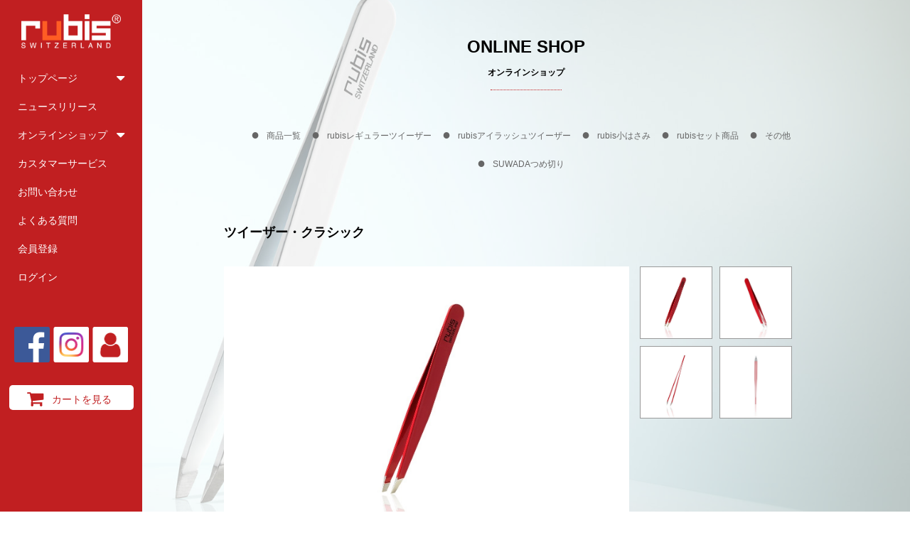

--- FILE ---
content_type: text/html;charset=UTF-8
request_url: https://www.rubis-japan.com/online-shop/product/371k106
body_size: 24038
content:
<!DOCTYPE HTML>
<html>
<head>

<!-- Global site tag (gtag.js) - Google Analytics -->
<script async src="https://www.googletagmanager.com/gtag/js?id=UA-122454796-1"></script>
<script>
  window.dataLayer = window.dataLayer || [];
  function gtag(){dataLayer.push(arguments);}
  gtag('js', new Date());

  gtag('config', 'UA-122454796-1');
</script>

<!-- 動作設定 -->
<meta charset="UTF-8">
<meta name="viewport" content="width=device-width, initial-scale=1.0, maximum-scale=1.0, user-scalable=yes">
<meta name="format-detection" content="telephone=no">

<!-- アイコン -->
<link rel="shortcut icon" href="/favicon.ico"> 
<link rel="apple-touch-icon" href="/favicon_mobile.png">

<!-- ページの情報 -->
<title>rubis Japan / ツイーザー・クラシック レッド</title>
<meta name="Keywords" content="rubis,ルビス,ツイーザー,美容">
<meta name="Description" content="正確に調整された合わせ面は、毛を途中で切ることなくしっかりと掴みます。先端が斜めにカットされたクラシックは、作業性の良いスタンダードモデルです。 ※消毒を行う際は、塗装部分に消毒液が付着しないようにご注意ください。塗装が剥離します。">

<meta property="og:title" content="rubis Japan / ツイーザー・クラシック レッド">
<meta property="og:type" content="article">
<meta property="og:url" content="https://www.rubis-japan.com/online-shop/product/371k106">
<meta property="og:image" content="https://www.rubis-japan.com/_file/product/_9/itm_39/file_img_la_photo_20231018135350.jpg">
<meta property="og:site_name" content="rubis Japan - 高品質ツイーザーのルビス">
<meta property="og:description" content="正確に調整された合わせ面は、毛を途中で切ることなくしっかりと掴みます。先端が斜めにカットされたクラシックは、作業性の良いスタンダードモデルです。 ※消毒を行う際は、塗装部分に消毒液が付着しないようにご注意ください。塗装が剥離します。">



<!-- ツールの利用 -->
<link href="/_design/tools/normalize/css/normalize.css" rel="stylesheet">
<link href="/_design/tools/font-awesome/css/font-awesome.css" rel="stylesheet">
<script src="/_design/tools/jquery/js/jquery-1.11.0.min.js"></script>
<!--
	<link href="/_design/tools/image-view/css/wa-img-view-zoom-jquery-fa.css" rel="stylesheet">
	<script src="/_design/tools/image-view/js/wa-e-smart-zoom-jquery.js"></script>
	<script src="/_design/tools/image-view/js/wa-img-view-zoom-jquery.js"></script>
	-->

<link href="/_design/css/common.css?v=20200729000000" rel="stylesheet">
<link href="/_design/css/temporary-parts.css" rel="stylesheet">
<script type="text/javascript" src="/_design/js/common.js"></script>

<script>
$(function () {
  $('#gnav_content .trigger').click(function() {
    $(this).next('ul').slideToggle('fast');
  });
});
</script>



<link href="/_design/css/online-shop.css?v=20200729000000" rel="stylesheet">
<link href="/_tools/design_overwrite/css/online-shop.css?v=20200729000000" rel="stylesheet">

<link href="/_tools/webapte/css/formtools.css" rel="stylesheet">
<script src="/_tools/webapte/js/formtools.js"></script>

<script>
$(function(){
	$("#pm_img .sub_img p").click(function(e){
		var $thisImg = '';
		var $thisAlt = '';
		$(this).find('img').each(function(){
			$thisImg = $(this).attr("src");
			$thisAlt = $(this).attr("alt");
		});
		$("#pm_img .main_img img").attr({src:$thisImg,alt:$thisAlt});
	});
});
</script>



</head>
<body>

<!-- ▼グローバルナビゲーション▼ -->
<nav id="gnav">
  <button id="gnav_switch"> <span></span> <span></span> <span></span> </button>
  <div id="gnav_band">
    <div id="gnav_title"> 
      <!-- ナビゲーションバンドのタイトル領域 // --> 
    <a href="/"><img src="/_design/img/logo_wh.png"><!-- suwada_code --><!--img src="/_design/img/logo_wh_02_1.png"--><!-- suwada_code --></a>
      <!-- // --> 
    </div>
    <div id="gnav_content"> 
      <!-- ナビゲーションバンドのメニュー領域 // -->
      <ul class="main_menu">
      	<li class="sub_menu">
      		<p class="trigger">トップページ</p>
        	<ul class="main_menu_sub">

        		<li><a href="/#news">最新情報</a></li>
        		<!--li><a href="/#column">コラム</a></li-->
        		<li><a href="/#about">ルビスについて</a></li>
        		<li><a href="/#products">商品情報</a></li>

			</ul>
        </li>
        <li><a href="/news/">ニュースリリース</a></li>
        <!--li><a href="/blog/">コラム</a></li-->
        <li class="sub_menu">
      		<p class="trigger">オンラインショップ</p>
        	<ul class="main_menu_sub">
        		<li><a href="/online-shop/">商品一覧</a></li>
        		<li><a href="/online-shop/information/">部位別情報</a></li>
			</ul>
        </li>
        <li><a href="/service/">カスタマーサービス</a></li>
        <li><a href="/contact/">お問い合わせ</a></li>
        <li><a href="/faq/">よくある質問</a></li>

        <li><a href="/member/terms/">会員登録</a></li>
        <li><a href="/member/">ログイン</a></li>

      </ul>
      <div>
      <ul class="icon_menu">
        <li><a href="https://www.facebook.com/RubisJapan/" target="_blank"><img src="/_design/img/fb.png"></a></li>
        <li><a href="https://www.instagram.com/rubis_japan/" target="_blank"><img src="/_design/img/insta.png"></a></li>
        <li><a href="/member/"><img src="/_design/img/login.png"></a></li>
      </ul>
      </div>
      <div class="cart">
        <p><a href="/cart/">カートを見る</a></p>
      </div>
<!-- suwada_code -->
      <!--div class="links">
        <p><a href="http://www.suwada.co.jp/" target="_blank"><img src="/_design/img/suwada_logo_wh.png"><br>オフィシャルサイトへ</a></p>
      </div-->
<!-- suwada_code -->
      <!-- // --> 
    </div>
  </div>
</nav>
<!-- ▲グローバルナビゲーション▲ --> 

<!-- ▼メインコンテナ▼ -->
<div id="container"> 
  
  <!-- ▼ヘッダー▼ -->
  <header>
    <p class="head_logo"><a href="/"><img src="/_design/img/logo_wh.png"><!-- suwada_code --><!--img src="/_design/img/logo_wh_02_2.png"--><!-- suwada_code --></a></p>
  </header>
  <!-- ▲ヘッダー▲ --> 
  
  <!-- ▼メインコンテンツ▼ -->
  <main> 
    <!-- メインコンテンツ領域 // -->
    
    <article class="display_padding_space" id="online_shop">
      <h1 class="h1_title">ONLINE SHOP<span>オンラインショップ</span><hr></h1>
      <div id="products_type">
        <label class="sp_trigger" for="pt_box">商品情報一覧</label>
        <input type="checkbox" id="pt_box">
        <ul class="toggle_box">
          <li class="active"><a href="/online-shop/">商品一覧</a></li>

          <li class=""><a href="/online-shop/category/eyebrow/">rubisレギュラーツイーザー</a></li>

          <li class=""><a href="/online-shop/category/eyelash/">rubisアイラッシュツイーザー</a></li>

          <li class=""><a href="/online-shop/category/scissors/">rubis小はさみ</a></li>

          <li class=""><a href="/online-shop/category/set/">rubisセット商品</a></li>

          <li class=""><a href="/online-shop/category/others/">その他</a></li>

          <li class=""><a href="/online-shop/category/nailnippers/">SUWADAつめ切り</a></li>

        </ul>
      </div>





<form name="product" method="post" action="/cart/">
<input type="hidden" name="productkey" value="371k106">
<input type="hidden" name="addProduct" value="EXEC">

      <div id="products_main">
        <div id="pm_title">
          <h2>ツイーザー・クラシック<span></span></h2>
            <div class="products_category">



            </div>
        </div>
        <div id="pm_img">
          <div class="main_img">

            <p><img src="/_file/product/_9/itm_39/file_img_la_photo_20231018135350.jpg"></p>

          </div>
          <div class="sub_img">

            <p><img src="/_file/product/_9/itm_39/file_img_la_photo_20231018135350.jpg"></p>

            <p><img src="/_file/product/_9/itm_39/file_img_la_photo_20231018135400.jpg"></p>

            <p><img src="/_file/product/_9/itm_39/file_img_la_photo_20231018135408.jpg"></p>

            <p><img src="/_file/product/_9/itm_39/file_img_la_photo_20231018135416.jpg"></p>

          </div>
        </div>
      </div>

      <div id="products_about">

    <!--
    
    ▼色別に売り切れている商品を判別させる
    
    div(class="color_variation")内
    ・p(class="color_name")にclass="sold_out"を追加
    ・ul(class="pattern_circle")のliにclass="sold_out"を付与
    
    -->
    
        <div class="pa_line1">
          <div class="line1_about1">
            <div class="pa_head">
              <p class="pa_name">ツイーザー・クラシック</p>
              <p class="pa_price">￥6,600（税込）</p>
            </div>

            <div class="color_variation">
              <p class="color_name">選択カラー：<span class="like_black" style="background-color:#c11f21;"></span>レッド</p>
              <div class="pattern_pc">
                <label class="sp_trigger" for="color_box_35">選択してください</label>
                <input type="checkbox" id="color_box_35">
                <ul class="toggle_box pattern_circle">

                  <li class="like_black">
                    <p class="color_circle" style="background-color:#5bcefc;" onclick="location.href='/online-shop/product/371k112';"></p>
                  </li>

                  <li class="like_black">
                    <p class="color_circle" style="background-color:#cccccc;" onclick="location.href='/online-shop/product/371k102';"></p>
                  </li>

                  <li class="like_black">
                    <p class="color_circle" style="background-color:#a0282a;" onclick="location.href='/online-shop/product/371k101';"></p>
                  </li>

                  <li class="like_black">
                    <p class="color_circle" style="background-color:#000000;" onclick="location.href='/online-shop/product/371k104';"></p>
                  </li>

                  <li class="like_white">
                    <p class="color_circle" style="background-color:#ffffff;" onclick="location.href='/online-shop/product/371k105';"></p>
                  </li>

                  <li class="like_black">
                    <p class="color_circle" style="background-color:#c11f21;" onclick="location.href='/online-shop/product/371k106';"></p>
                  </li>

                  <li class="like_black">
                    <p class="color_circle" style="background-color:#ffacb9;" onclick="location.href='/online-shop/product/371k108';"></p>
                  </li>

                  <li class="like_black sold_out">
                    <p class="color_circle" style="background-color:#0000cc;" onclick="location.href='/online-shop/product/371k109';"></p>
                  </li>

                </ul>
              </div>
              <div class="pattern_sp">
                <p>カラー：</p>
                <select name="pattern_sp_colorselect" onchange="if(this.value!='-')location.href='/online-shop/product/'+this.value+'';">
                  <option value="-">選択してください</option>

                  <option value="371k112">ライトブルー</option>

                  <option value="371k102">ステンレス</option>

                  <option value="371k101">スイスクロス</option>

                  <option value="371k104">ブラック</option>

                  <option value="371k105">ホワイト</option>

                  <option value="371k106" selected>レッド</option>

                  <option value="371k108">ピンク</option>

                  <option value="371k109">ブルー</option>

                </select>
              </div>
            </div>

          </div>

          <div class="line1_about2">
            <p><span class="caution" style="font-weight:bold;">※塗装されている商品の消毒を行う際は、塗装部分に消毒液(エタノール等)が付着しないようにご注意ください。塗装が剥離します。</span></p>
            <div class="cart_in">
              <div class="number_products">
                <p>数量</p>
                <select name="productcount" data-formtools-synchronize="productcount" data-formtools-synchronize-parent="true">
                  <option value="1">1</option>
                  <option value="2">2</option>
                  <option value="3">3</option>
                  <option value="4">4</option>
                </select>
              </div>
              <div class="submit">
                <button type="submit" name="submit_on_top" class="cart_submit">カートに入れる</button>
              </div>
            </div>
            <p>※  土日祝日のご注文につきましては翌営業日以降の発送となります。<br>※  同じ商品は4個までご注文いただけます。<br>5個以上ご注文の方は、お手数ですが<a href="/contact/">お問い合わせページ</a>からお問い合わせ下さい。</p>


          </div>

        </div>














        <hr class="long_line">

        <label class="acc_button" for="feature_39">特徴</label>
        <input type="checkbox" id="feature_39" class="acc_check" checked />
        <div class="acc_box">
          <div class="pa_line2">
            <p>正確に調整された合わせ面は、毛を途中で切ることなくしっかりと掴みます。先端が斜めにカットされたクラシックは、作業性の良いスタンダードモデルです。 <br>
※消毒を行う際は、塗装部分に消毒液が付着しないようにご注意ください。塗装が剥離します。</p>


            <p><span class="caution">こちらの商品はネーム入れ加工が可能です。(有料1,100円)</span></p>


            <p class="button np_link"><a href="/service/name-marking/">ネーム入れ加工について</a></p>



          </div>
          <div class="pa_table">
            <dl>
              <dt>商品コード</dt>
              <dd>371k106</dd>

              <dt>サイズ</dt>
              <dd>96mm</dd>

              <dt>重さ</dt>
              <dd>12g</dd>

              <dt>素材/仕上げ</dt>
              <dd>ステンレス鋼 <br>ポリウレタン塗装</dd>

            </dl>
          </div>
        </div>


        <hr class="long_line">

        <label class="acc_button" for="option_39"><!--オプション-->ギフト袋・ネーム入れについて</label>
        <input type="checkbox" id="option_39" class="acc_check" />
        <div class="acc_box pa_line3">
    

          <div class="option1">
            <p class="pa_title">オリジナルギフト袋</p>
            <div class="radio_option">
              <ul>
                <li><input type="radio" name="giftbag" value="0" id="giftbag_off_39" data-formtools-disp-target="giftbag" checked >
                <label for="giftbag_off_39" class="radio_button">ギフト袋なし</label></li>
                <li><input type="radio" name="giftbag" value="1" id="giftbag_on_39" data-formtools-disp-target="giftbag" >
                <label for="giftbag_on_39" class="radio_button">ギフト袋あり（1枚￥220（税込））</label></li>
              </ul>
            </div>
            <div class="number_bags" data-formtools-disp-name="giftbag" data-formtools-disp-value="1">
              <p>枚数：</p>
              <select name="giftbagcount">
                <!-- <option value="0">選択してください</option> -->
                <option value="1">1枚（+￥220）</option>
                <option value="2">2枚（+￥440）</option>
                <option value="3">3枚（+￥660）</option>
                <option value="4">4枚（+￥880）</option>
              </select>
            </div>
          </div>



          <div class="option2">
            <p class="pa_title">ネーム入れ</p>
            <div class="radio_option">
              <ul>
                <li><input type="radio" name="engrave" value="0" id="engrave_off_39" data-formtools-disp-target="engrave" checked >
                <label for="engrave_off_39" class="radio_button">ネーム入れなし</label></li>
                <li><input type="radio" name="engrave" value="1" id="engrave_on_39" data-formtools-disp-target="engrave" >
                <label for="engrave_on_39" class="radio_button">ネーム入れあり（￥1,100（税込））</label></li>
              </ul>
            </div>
            <div class="type_font" data-formtools-disp-name="engrave" data-formtools-disp-value="1">
              <p>書体：</p>
              <select class="extraction" name="engravefont" data-formtools-disp-target="engravefont">
                <!-- <option value="false">書体をお選びください</option> -->
                <option value="J1">日本語　丸ゴシック</option>
                <option value="J2">日本語　ゴシック</option>
                <option value="J3">日本語　正楷書体</option>
                <option value="E1">英数字　丸ゴシック</option>
                <option value="E2">英数字　ゴシック</option>
                <option value="E3">英数字　筆記体</option>
              </select>
              <p class="font_img" data-formtools-disp-name="engravefont" data-formtools-disp-value="J1"><img src="/_design/img/font_j1.png" border="none"></p>
              <p class="font_img" data-formtools-disp-name="engravefont" data-formtools-disp-value="J2"><img src="/_design/img/font_j2.png" border="none"></p>
              <p class="font_img" data-formtools-disp-name="engravefont" data-formtools-disp-value="J3"><img src="/_design/img/font_j3.png" border="none"></p>
              <p class="font_img" data-formtools-disp-name="engravefont" data-formtools-disp-value="E1"><img src="/_design/img/font_e1.png" border="none"></p>
              <p class="font_img" data-formtools-disp-name="engravefont" data-formtools-disp-value="E2"><img src="/_design/img/font_e2.png" border="none"></p>
              <p class="font_img" data-formtools-disp-name="engravefont" data-formtools-disp-value="E3"><img src="/_design/img/font_e3.png" border="none"></p>
            </div>
            <div class="type_text" data-formtools-disp-name="engrave" data-formtools-disp-value="1">
              <p>文字：</p>
              <input type="text" name="engravetext" praceholder="文字を入力してください" value="">
            </div>
            <div class="note">
              <ul>
                <li>(1行半角英数字20文字以内・全角日本語10文字以内)<br><span>※「. &amp; - 」の記号は使用できます。それ以外は使用できません。</span></li>
                <li>【筆記体をお選びの方へ】<br>名前等の場合には頭文字を大文字、その他を小文字にすることをおすすめします。<br>全て大文字でご入力された場合、印字不可能となりますので、全て小文字での対応とさせて頂きます。</li>
                <li>【納期】<br>ご注文完了後10営業日以内にお届けとなります。<br>お急ぎの対応はできかねますのでご了承ください。</li>
              </ul>
            </div>
          </div>

          
        </div>


        <hr class="long_line">

        <label class="acc_button" for="payment_39">お支払い・配送について</label>
        <input type="checkbox" id="payment_39" class="acc_check" />
        <div class="acc_box pa_line4">
          <div class="pa_payment">
            <p class="pa_title">お支払いについて</p>
            <p>クレジットカード・コンビニ後払い・代金引換よりお選びいただけます。<br>お支払い手数料は無料です。お支払方法について詳しくは<a href="/cart/payment/">こちら。</a></p>
          </div>
          <div class="pa_delivery">
            <p class="pa_title">配送について</p>
            <p>
              クロネコヤマト宅急便でお届け<br>
              送料　￥880<br>
              ※北海道、九州、沖縄宛ては￥1,320（税込）<br>
              <span class="caution">※￥12,000（税込）以上で送料無料</span><br>
              ※ 土日祝日のご注文につきましては翌営業日以降の発送となります。<br>
              商品のご用意ができましたら順次発送となります。<br>
              ご注文状況によってはお届けまでお待ちいただく場合がございます。<br>
              予めご了承くださいませ。<br>
            </p>
          </div>
        </div>









        <hr class="long_line">
    
        <div class="pa_line1">
          <div class="line1_about2">
            <p><span class="caution" style="font-weight:bold;">※塗装されている商品の消毒を行う際は、塗装部分に消毒液(エタノール等)が付着しないようにご注意ください。塗装が剥離します。</span></p>
            <div class="cart_in">
              <div class="number_products">
                <p>数量</p>
                <select name="count_sub_on_under" data-formtools-synchronize="productcount">
                  <option value="1">1</option>
                  <option value="2">2</option>
                  <option value="3">3</option>
                  <option value="4">4</option>
                </select>
              </div>
              <div class="submit">
                <button type="submit" name="submit_on_under" class="cart_submit">カートに入れる</button>
              </div>
            </div>
            <p>※  土日祝日のご注文につきましては翌営業日以降の発送となります。<br>※  同じ商品は4個までご注文いただけます。<br>5個以上ご注文の方は、お手数ですが<a href="/contact/">お問い合わせページ</a>からお問い合わせ下さい。</p>

          </div>
        </div>

    
      </div>
</form>


      <div class="shopping_rules">
        <ul>
          <li><a href="/cart/payment/">お支払方法について</a></li>
          <li><a href="/cart/law/">特定商取引法に基づく表記</a></li>
          <li><a href="/privacy/">プライバシーポリシー</a></li>
          <li><a href="/member/terms/">会員登録について</a></li>
        </ul>
      </div>

<!-- suwada_code -->
    <!--div class="partner_item_wrapper">
      <div class="partner_item">
        <div class="rubis_logo"><img src="/_design/img/partner_rubis.png"></div>
        <p class="batsu"></p>
        <div class="suwada_logo">
          <a href="http://www.suwada.co.jp/" target="_blank"><img src="/_design/img/partner_suwada.png"></a>
        </div>
      </div>
    </div-->
<!-- suwada_code -->

    </article>
    
    <!-- // --> 
  </main>

  <!-- ▲メインコンテンツ▲ --> 
  
  <!-- ▼フッター▼ -->
  <footer>
    <p>Copyright &copy; 2026 rubis Japan All Rights Reserved.</p>
  </footer>
  <!-- ▲フッター▲ --> 
  
</div>
<!-- ▲メインコンテナ▲ -->

</body>
</html>



--- FILE ---
content_type: text/css
request_url: https://www.rubis-japan.com/_design/css/common.css?v=20200729000000
body_size: 21112
content:
@charset "utf-8";
/* common.css */


/* =============================================================================
********************************************************************************


	common.css サイト共通CSS


--------------------------------------------------------------------------------

PC表示サイズ 横幅最大時のデザインをベースに記載
各セクションにメディアクエリを記載

@media (max-width : 1091px) {
	※スマートフォンおよびタブレットに適用
}

@media (min-width: 768px) and (max-width:1091px) {
	※タブレットサイズに適用
}

@media (max-width : 767px) {
	※スマートフォンサイズに適用
}

※ 覚え書き

●ナビゲーション改変箇所　約500行前後
●メイン領域改変箇所　約640行前後
●フッター調整箇所　約800行前後
●配置設定調整箇所　約880行前後

--------------------------------------------------------------------------------

◆ ステータスクラス

《 開閉オブジェクトにおける「表示状態」 》
.status_open
.status_***_open

ナビゲーション表示状態： (body).status_gnav_open


--------------------------------------------------------------------------------

◆ z-index 基準値

《 グローバルメニュー領域 》
z-index: 10000; ～

→　2018/03/08　カード決済用に下記スタイル追加（490行前後）

.webcollect-token-iframe {
	z-index: 10003;
}

--------------------------------------------------------------------------------

◆ メニュー表示切り替え基準設定

《 全プロパティに適用 》
	-webkit-transition: .35s ease-in-out;
	-moz-transition: .35s ease-in-out;
	transition: .35s ease-in-out;

《 単一プロパティに適用 》
	-webkit-transition: width .35s ease-in-out;
	-moz-transition: width .35s ease-in-out;
	transition: width .35s ease-in-out;

《 特定の複数プロパティに適用 》
	-webkit-transition-property: width, left, background;
	-moz-transition-property: width, left, background;
	transition-property: width, left, background;
	-webkit-transition-duration: .35s;
	-moz-transition-duration: .35s;
	transition-duration: .35s;
	-webkit-transition-timing-function: ease-in-out;
	-moz-transition-timing-function: ease-in-out;
	transition-timing-function: ease-in-out;


********************************************************************************
============================================================================= */



/* ==================================================


	共通デザインおよび基本設定


================================================== */



/******************************************************************

	タグ全体の諸設定

******************************************************************/





/* ==================================================


	html, body の設定


================================================== */



/* =========================================================
 *	ベース設定
 * ========================================================= */

html, body {
	width: 100%;
	height: 100%;
	margin: 0;
	padding: 0;
	font-family: "Arial","メイリオ", Meiryo, Osaka, "ヒラギノ角ゴ Pro W3", "Hiragino Kaku Gothic Pro", "ＭＳ Ｐゴシック", "MS PGothic", sans-serif;
}
html {
	font-size: 12px;
	line-height: 2;
}


/* =========================================================
 *	スマートフォン
 * ========================================================= */

@media (max-width:767px) {
	/* メニュー表示時は全体のスクロールを停止させる */
	.status_gnav_open {
		overflow:hidden;
	}
}



/* ==================================================


	グローバルナビゲーション

使用ID： #gnav_***


================================================== */


/******************************************************************

	ナビゲーション領域

******************************************************************/

#gnav {
	width:200px;
	height:100vh;
	position:fixed;
	top:0px;
	left:-200px;
	z-index:10000; /* メニュー基準値 */
}

/* メニュー領域のデザイン例（VEAMスタジアム準拠） */
#gnav_content ul {
	width:100%;
	margin:0;
	padding:0;
}
#gnav_content ul li {
	list-style:none;
	vertical-align:middle;
	position:relative;
	line-height:20px;
	font-size:14px;
	margin:0 0 0 0;
}
#gnav_content ul li a {
	color:#FFF;
	text-decoration:none;
	line-height:20px;
	font-size:14px;
	box-sizing:border-box;
	display:block;
	/*padding:0 15px 0 35px;*/
	margin: 0 auto;
	padding: 10px 25px;
}
#gnav_content ul li:after {
	position:absolute;
	content:"";
	top:0;
	right:-15px;
	padding:0;
	width: 0;
	height: 0;
}
#gnav_content ul li.actives a {
	position:relative!important;
}
#gnav_content ul li a:hover:before {
	color:#C11F21;
}
#gnav_content ul li.actives a:before {
	font-size:14px;
	font-family: 'FontAwesome';
	content: "\f00c";
	position: absolute;
	transform:rotate(0deg);
	color:#F03;
	margin:0 0 0 -24px;
}
#gnav_content ul li.actives a {
	color:#000;
}
#gnav_content ul li a:hover {
	background-color:#FFF;
	color:#C11F21;
}

/* ヘッダーとフッターの調整 */
	#container > header > p {
	margin:0;
	/*padding:0;*/
	padding: 5px;
	line-height:50px;
}
#container > footer > p {
	margin:0;
	padding:0;
	line-height:50px;
}
/* 各ページ・各コンテンツのデザイン例 */
	main > article {
	padding-top:1em;
	padding-bottom:1em;
	background-color:#FFF;
}
main > article > main > article > p {
	border: 1px dotted #666;
	padding: 0.5em;
	margin: 0.5em 0;
	text-align: center;
}

/* =========================================================
 *	メニュー開閉対象（スマートフォン／タブレット）
 * ========================================================= */

@media (max-width:1091px) {
	/* ナビゲーション領域 */
	#gnav {
		left:-200px;
		-webkit-transition-property: width, left, background;
		-moz-transition-property: width, left, background;
		transition-property: width, left, background;
		-webkit-transition-duration: .35s;
		-moz-transition-duration: .35s;
		transition-duration: .35s;
		-webkit-transition-timing-function: ease-in-out;
		-moz-transition-timing-function: ease-in-out;
		transition-timing-function: ease-in-out;
	}
	/* メニュー表示時 */
	.status_gnav_open #gnav {
		left:-0px;
		width:300px;
/*
		background-color: rgba(0,0,0,0.2);
*/
		background: linear-gradient(90deg, rgba(0,0,0,1), rgba(0,0,0,0.02) 80%, rgba(0,0,0,0));
	}
}


/* =========================================================
 *	スマートフォン
 * ========================================================= */

@media (max-width : 767px) {
	#gnav {
	}
	/* メニュー表示時 */
	.status_gnav_open #gnav {
		width:100vw;
		left:-0px;
	}
}



/******************************************************************

	ナビゲーション開閉ボタン

******************************************************************/
/* ※PC画面では非表示 */

/* ボタン本体 */
#gnav_switch {
	display:block;
	background-color:#C11F21!important;
	position:fixed;
	top:0;
	left:-60px;
	color:#FFF;
	cursor:pointer;
	box-sizing:border-box;
	width:60px;
	line-height:30px;
	height:50px;
	text-align:center;
	font-size:1.2rem;
	z-index:10002; /* メニュー基準値＋2 */
	border: none;
}
/* Google Chrome でのフォーカスアウトライン表示の解除 */
#gnav_switch:focus {
	outline: none;
}

/* ボタン内バー */
#gnav_switch span {
	display: block;
	position: absolute;
	height: 4px;
	width: 60%;
	background: #FFF;
	left: 0;
	-webkit-transition: .35s ease-in-out;
	-moz-transition: .35s ease-in-out;
	transition: .35s ease-in-out;
}
/* ボタン内バー メニュー非表示時 */
#gnav_switch span:nth-child(1) {
	top:11px;
	left:12px;
}
#gnav_switch span:nth-child(2) {
	top:22px;
	left:12px;
}
#gnav_switch span:nth-child(3) {
	top:33px;
	left:12px;
}
/* ボタン内バー メニュー表示時 */
.status_gnav_open #gnav_switch span:nth-child(1) {
	top: 22px;
	-webkit-transform: rotate(315deg);
	-moz-transform: rotate(315deg);
	transform: rotate(315deg);
}
.status_gnav_open #gnav_switch span:nth-child(2) {
	width: 0;
	left: 50%;
}
.status_gnav_open #gnav_switch span:nth-child(3) {
	top: 22px;
	-webkit-transform: rotate(-315deg);
	-moz-transform: rotate(-315deg);
	transform: rotate(-315deg);
}

/* =========================================================
 *	メニュー開閉対象（スマートフォン／タブレット）
 * ========================================================= */

@media (max-width:1091px) {
	/* ボタン本体 */
	#gnav_switch {
		position: absolute;
		left:200px;
	}
}


/* =========================================================
 *	スマートフォン
 * ========================================================= */

@media (max-width : 767px) {
	#gnav_switch {
		-webkit-transition: .35s ease-in-out;
		-moz-transition: .35s ease-in-out;
		transition: .35s ease-in-out;
	}
	/* メニュー表示時 */
	.status_gnav_open #gnav_switch {
		left: 80%;
		left: -moz-calc(100% - 60px);
		left: -webkit-calc(100% - 60px);
		left: calc(100% - 60px);
	}
}




/******************************************************************

	ナビゲーション帯領域

******************************************************************/

#gnav_band {
	width:200px;
	height:100vh;
	position:fixed;
	top:0px;
	left:40px;
	background-color:#C11F21;
	z-index:10001; /* メニュー基準値＋1 */
	display: flex;
	flex-direction: column;
}


/* =========================================================
 *	メニュー開閉対象（スマートフォン／タブレット）
 * ========================================================= */

@media (max-width:1091px) {
	#gnav_band {
		position:absolute;
		left:0px;
	}
}


/* =========================================================
 *	スマートフォン
 * ========================================================= */

@media (max-width : 767px) {
	#gnav_band {
		-webkit-transition: width .35s ease-in-out;
		-moz-transition: width .35s ease-in-out;
		transition: width .35s ease-in-out;
	}
	/* メニュー表示時 */
	.status_gnav_open #gnav_band {
		width: 100%;
	}
}




/******************************************************************

	ナビゲーションタイトル

******************************************************************/

#gnav_title {
	height: 50px;
	box-sizing:border-box;
	color:#fff;
	font-size:32px;
	line-height:40px;
	margin: 20px;
	text-align: center;
	overflow: hidden;
}
#gnav_title a {
	color:#fff;
	text-decoration:none;
}

@media (max-width : 767px) {
	#gnav_title {
		text-align: left;
		margin: 10% 10% 5%;
}
}

/* =========================================================
 *	カード決済画面　最全面表示調整
 * ========================================================= */

#webcollect-token-iframe {
	z-index: 10003;
}

/******************************************************************

	ナビゲーション内容

******************************************************************/

#gnav_content {
	margin:0;
	padding:0;
	width:100%;
	/*height:100%;*/
	/*
	height:calc(100% - 50px);
	height: 80%;
	height: -moz-calc(100% - 50px);
	height: -webkit-calc(100% - 50px);
	height: calc(100% - 50px);
	*/
	flex: 1;
	overflow-y:auto;
}

/* ナビゲーション改変部分 */

.head_logo {
	opacity: 1;
	transition: all .5s;
}
.status_gnav_open .head_logo {
	opacity: 0;
	pointer-events: none;
}
.head_logo a,
#gnav_title a {
	display: block;
	width: 100%;
}
.head_logo a {
	max-width: 100px;
}
#gnav_title a {
	max-width: 140px;
	margin: 0 auto;
}
.head_logo a img,
#gnav_title a img {
	width: 100%;
}

#gnav_band {
	left: 0;
	overflow: hidden;
}
#gnav_content ul {
	width: 100%;
}

#gnav_content .icon_menu {
	display: flex;
	align-items: center;
	justify-content: center;
}
#gnav_content .icon_menu li a img {
	width: 50px;
}
#gnav_content .icon_menu li{
	padding: 50px 2.5px 15px;
}
#gnav_content .icon_menu li a{
	padding: 0;
}
#gnav_content .icon_menu li a:hover {
	background: none;
}

#gnav_content .cart {
	width: 175px;
	height: 35px;
	vertical-align:middle;
	line-height: 40px;
	margin: 0 auto;
	background: #FFF;
	text-align: center;
	border-radius: 5px;
}
#gnav_content .cart a {
	display: block;
	text-decoration: none;
	color: #C11F21;
	font-size: 14px;
	padding-left: 30px;
}
#gnav_content .cart p {
	position: relative;
}
#gnav_content .cart p:before {
	font-family: 'FontAwesome';
	content: "\f07a";
	color: #C11F21;
	font-size: 25px;
	position: absolute;
	left: 25px;
}

#gnav_content .links {
	width: 175px;
	margin: 50px auto 0;
}
#gnav_content .links a {
	display: block;
	text-decoration: none;
	color: #FFF;
	border: #FFF solid 1px;
	border-radius: 3px;
	text-align:center;
	padding: 20px 5px;
}
#gnav_content .links a,
#gnav_content .links a img {
	width: calc(100% - 10px);
}

/* 階層化メニュー */
/*常に表示する場合は削除*/
#gnav_content ul.main_menu_sub {
  display: none;
}
/*常に表示する場合は削除　ここまで*/
#gnav_content ul li.sub_menu li {
	text-indent: 1em;
	/* 10文字以上の時：テキストを折り返さない */
	white-space: nowrap;
}
#gnav_content ul.main_menu p.trigger {
	color: #FFF;
	cursor: pointer;
	margin: 0 auto;
    padding: 10px 25px;
	position: relative;
}
#gnav_content ul.main_menu p.trigger:after {
    content: "\f0d7";
    font-family: 'FontAwesome';
	font-size: 20px;
	vertical-align: middle;
	/*padding-left: 10px;*/
	position: absolute;
	right: 25px;
}
#gnav_content ul.main_menu p.trigger:hover {
	background-color: #FFF;
	color: #C11F21;
}
/* 階層化メニュー ここまで */

@media (max-width: 767px) {
#gnav_title a {
	/*max-width: 280px;*/
	max-width: 200px;
	margin: 0;
}
#gnav_content ul {
	width: calc(100% - 50px);
	padding: auto;
	padding-left: 25px;
}
#gnav_content .icon_menu {
	justify-content: left;
}
#gnav_content .cart {
	margin: 0;
	margin-left: 25px;
}
#gnav_content .links {
	margin: 50px 0 0 25px;
}
#gnav_content ul.main_menu_sub {
	padding: 0;
}
#gnav_content ul.main_menu p.trigger:after {
	padding-left: 10px;
	position: static;
}
}

/* ナビゲーション改変部分　ここまで */

/* ==================================================


	メインコンテナ


================================================== */


/******************************************************************

     メインコンテナ

******************************************************************/

#container {
	margin:0;
	padding:0;
	width:100%;
	height: auto !important;
	height: 100%;
	min-height: 100%;
	
}

/* 見出し部分境界（赤点線） */
h1 {
	display: inline-block;
	margin: 0.5em 0;
	text-align: center;
}
.h1_title {
	margin-top: 3%;
	margin-bottom: 3%;
}
h1 span {
	font-size: 12px;
}
.h1_title span {
	display: block;
}
.h1_head span {
	font-weight: normal;
	padding-left: 10px;
}
hr {
	width: 100px;
	border: none;
	border-bottom: #C11F21 dotted 1px;
}
hr.red_line {
	width: 100%;
	height: 30px;
	border-bottom: none;
	margin: 0;
	background: #C11F21;
}

hr.long_line {
	width: 100%;
	max-width: 650px;
	height: 0px;
	border-bottom: 1px dotted #C11F21;
	margin: 60px auto;
}

h2 {
	margin: 0;
}

/* 見出し部分境界（赤点線）　ここまで */

/* スイス風のクロスマーク見出し
.cross {
	position: relative;
	padding-left: 50px;
}
/* 縦棒
.cross:before {
	content: ''; 
	height: 25px; 
	width: 5px; 
	display: block; 
	background: #C11F21; 
	position: absolute; 
	top: 10px; 
	left: 10.25px;
}
/* 横棒
.cross:after{
	content: ''; 
	height: 5px; 
	width: 25px; 
	display: block; 
	background: #C11F21; 
	position: absolute; 
	top: 20px; 
	left: 0px;
}
 スイス風のクロスマーク見出し　ここまで */

/* テキスト内使用ロゴ */
.text_logo {
	display: inline;
	width: 60px;
}
/* テキスト内使用ロゴ　ここまで */

@media screen and (min-width: 1092px) {
#container > header {
	display: none;
}
#container > main {
	height: 100%;
	min-height: calc(100vh - 60px);
}
}
@media (max-width: 1091px) {
#container > main {
	min-height: calc(100vh - 110px);
}
}

/* =========================================================
 *	スマートフォン
 * ========================================================= */

@media (max-width:767px) {
	/* メニュー表示時は全体のスクロールを停止させる */
	.status_gnav_open #container {
		overflow:hidden;
		position:relative;
	}
	h1.h1_head {
		text-align: left;
	}
	h1.h1_head span {
		display: block;
		padding: 0;
	}
}


/******************************************************************

     ヘッダー

******************************************************************/

#container > header {
	margin:0;
	padding:0 20px 0 280px;
	/*width:100%;*/
	background-color:#C11F21;
	height:50px;
	color:#fff;
}

/* =========================================================
 *	メニュー開閉対象（スマートフォン／タブレット）
 * ========================================================= */

@media (max-width:1091px) {
	/* 本体 */
	#container > header {
		padding-left: 80px;
	}
}





/******************************************************************

     フッター

******************************************************************/

#container > footer {
	margin:0;
	padding:0 40px 0 280px;
	/*width:100%;*/
	background-color:#C11F21;
	height:50px;
	color:#fff;
	text-align: center;
}

/* フッター調整 */
#container > footer {
	margin-top: 30px;
	height: auto;
	min-height: 30px;
	padding-left: 240px;
}
#container > footer > p {
	line-height: 30px;
	margin: 0;
	padding: 0;
}

/* =========================================================
 *	メニュー開閉対象（スマートフォン／タブレット）
 * ========================================================= */

@media (max-width:1091px) {
	/* 本体 */
	#container > footer {
		padding-left:40px;
	}
}





/******************************************************************

    メインコンテンツ部

******************************************************************/

#container > main {
	/*flex: 1;*/
	margin: 0;
	padding: 0;
}





/* ==================================================


	メインコンテンツ内容


================================================== */


/******************************************************************

     配置設定

******************************************************************/

/* 表示可能領域にあわせて左右マージンをとる（限界値） */
.display_margin_fit {
	margin-left:240px;
	margin-right:0;
}

/* 表示可能領域にあわせて左右マージンをとる（～40px） */
.display_margin_space {
	margin-left:280px;
	margin-right:40px;
}

/* 表示可能領域にあわせて左右パディングをとる（限界値） */
.display_padding_fit {
	padding-left:240px;
	padding-right:0;
}

/* 表示可能領域にあわせて左右パディングをとる（～40px） */
.display_padding_space {
	padding-left:280px;
	padding-right:40px;
}

.display_margin_fit {
	margin-left:200px;
}
.display_padding_space {
	padding-left: 240px;
}

/* =========================================================
 *	メニュー開閉対象（スマートフォン／タブレット）
 * ========================================================= */

@media (max-width:1091px) {
	
	/* 表示可能領域にあわせて左右マージンをとる（限界値） */
	.display_margin_fit {
		margin-left:0;
	}
	
	/* 表示可能領域にあわせて左右マージンをとる（～40px） */
	.display_margin_space {
		margin-left:40px;
	}
	
	/* 表示可能領域にあわせて左右パディングをとる（限界値） */
	.display_padding_fit {
		padding-left:0;
	}
	
	/* 表示可能領域にあわせて左右パディングをとる（～40px） */
	.display_padding_space {
		padding-left:40px;
	}
	
}


/* =========================================================
 *	スマートフォン
 * ========================================================= */

@media (max-width:767px) {
	
	/* 表示可能領域にあわせて左右マージンをとる（～40px） */
	.display_margin_space {
		margin-left:5%;
		margin-right:5%;
	}
	
	/* 表示可能領域にあわせて左右パディングをとる（～40px） */
	.display_padding_space {
		padding-left:5%;
		padding-right:5%;
	}
	
}





/******************************************************************

	SUWADAカラーver.

	※ 暫定措置

******************************************************************/

/*#gnav_title {
	height: auto;
	margin: 20px 10px;
}
.head_logo a {
	max-width: 360px;
}
#gnav_title a {
	max-width: 180px;
}
#container > header,
#gnav_band,
#container > footer {
	background-color: #111;
}
#gnav_switch {
    background-color: #111!important;
}
hr.red_line {
    background: #111;
}

@media (max-width: 767px) {
#gnav_title {
	margin: 10% 10% 5%;
}
#gnav_title a {
	max-width: 280px;
}
}*/


--- FILE ---
content_type: text/css
request_url: https://www.rubis-japan.com/_design/css/temporary-parts.css
body_size: 3076
content:
@charset "utf-8";
/* CSS Document */

/******************************************************************

	SUWADAカラーver.

	※ 暫定措置

******************************************************************/

/* パートナーシップ */

.partner_item_wrapper,
.partner_item,
.partner_item div img,
.partner_item div a,
.partner_item div a img {
	width: 100%;
}
.partner_item div {
	overflow: hidden;
}
.partner_item_wrapper {
	position: relative;
	max-width: 830px;
	margin: 10% auto 7.5%;
}
.partner_item {
	display: flex;
	justify-content: center;
    align-items: center;
    margin-left: 20px;
}
.partner_item div.rubis_logo {
	max-width: 400px;
}
.partner_item div.suwada_logo {
	max-width: 380px;
}
.partner_item div a {
	display: block;
}
.partner_message {
	position: absolute;
	bottom: -25px;
	right: 0;
	font-size: 10px;
}
.batsu {
	display: inline-block;
	width: 30px;
    height: 5px;
	margin-left: -5%;
	margin-right: 4.5%;
    background-color: black;
    -webkit-transform: rotate(45deg);
    -moz-transform: rotate(45deg);
    -o-transform: rotate(45deg);
    transform: rotate(45deg);
}
.batsu:after {
	content: "";
    display: block;
    width: 100%;
    height: 100%;
    background-color: inherit;
	-webkit-transform: rotate(90deg);
	-moz-transform: rotate(90deg);
	-o-transform: rotate(90deg);
	transform: rotate(90deg);
}

@media (max-width: 1091px) {
.partner_item_wrapper {
	max-width: 710px;
	margin: 15% auto 10%;
}
.partner_item {
	margin-left: 0;
}
.partner_item div.rubis_logo {
	max-width: 350px;
}
.partner_item div.suwada_logo {
	max-width: 332.5px;
	margin-right: 0;
}
.partner_message {
	right: 0;
}
}

@media (max-width: 767px) {
.partner_item_wrapper {
	position: relative;
	max-width: 100%;
}
.partner_item {
	flex-flow: column;
}
.partner_item div.rubis_logo {
	padding-left: 5%;
}
.partner_item div.suwada_logo {
}
.partner_message {
	position: absolute;
	right: 0px;
	left: 0px;
}
.batsu {
	width: 25px;
    height: 3px;
	margin-top: 32px;
	margin-bottom: 20px;
	margin-left: 0;
	margin-right: 0;
}
}

/* パートナーシップ　ここまで */



/* パートナーシップ（順序入れ替え） */

.partner_item_wrapper {
	margin: 120px auto 80px;
}
.partner_item div.rubis_logo {
	order: 2;
}
.partner_item div.suwada_logo {
	order: 0;
}
.partner_message {
	right: 10%;
	bottom: -40px;
}
.batsu {
	margin-left: 5%;
	margin-right: -4.5%;
	order: 1;
}

@media (max-width: 1091px) {
.partner_item_wrapper {
	max-width: 710px;
	margin: 80px auto 50px;
}
.partner_item div.rubis_logo {
	max-width: 350px;
}
.partner_item div.suwada_logo {
	max-width: 332.5px;
}
.partner_message {
}
}

@media (max-width: 767px) {
.partner_item_wrapper {
	position: relative;
	max-width: 100%;
	margin: 50px auto 30px;
}
.partner_item div.rubis_logo {
	padding-left: 5%;
}
.partner_message {
	position: absolute;
	right: 0px;
	left: 0px;
}
.batsu {
	width: 25px;
    height: 3px;
	margin-top: 16px;
	margin-bottom: 36px;
	margin-left: 0;
	margin-right: 0;
}
}

/* パートナーシップ（順序入れ替え）　ここまで */






--- FILE ---
content_type: text/css
request_url: https://www.rubis-japan.com/_design/css/online-shop.css?v=20200729000000
body_size: 29082
content:
@charset "utf-8";
/* CSS Document */

.display_padding_space {
	text-align: center;
}
main > article.display_padding_space {
	display: block;
	position: relative;
	z-index: 1;
}
main > article.display_padding_space:after {
	content: "";
	position: absolute;
	top: 0;
	left: 0;
	bottom: 0;
	right: 0;
	min-height: calc(100vh - 55px);
	background: url(../img/online_shop_bg.jpg) left center no-repeat fixed;
	background-size: cover;
	background-color: none;
	z-index: -1;
	opacity: 0.5;
}
#container > footer {
	margin-top: 0;
}

/* フォーム共通：エラーでの表示 */

.error {
	height: 45vh;
	display: flex;
	align-items: center;
	justify-content: center;
}
.error p.button {
	margin: 0 auto;
}
#forget_msg,
.forget_msg {
    margin: 0 auto 30px;
    padding: 15px;
    border: solid 3px #F5192F;
    background: #FFF2F2;
    max-width: 640px;
    box-sizing: border-box;
    color: #F5192F;
	text-align: left;
}
#forget_msg p, .forget_msg p {
    font-weight: bold;
    margin: 0 0 10px 0;
}
#forget_msg li,
.forget_msg li {
	list-style: none;
}

/* フォーム内エラー項目 */

input.error{
    border:solid 1px #F9C714;
	box-shadow: 0 0 7px #F9C714;
}
.status_touched input:invalid,
.status_touched textarea:invalid,
.status_touched input.error:invalid,
.status_touched textarea.error:invalid{
    border:solid 1px #F5192F;
	box-shadow: 0 0 7px #F5192F;
}
input:focus,
textarea:focus,
.status_touched input:focus,
.status_touched textarea:focus,
.status_touched input.error:focus,
.status_touched textarea.error:focus {
	box-shadow: 0 0 7px #666;
}

/* フォーム内エラー項目　ここまで */

/* フォーム共通：エラーでの表示　ここまで */

/* アンカーリンク設定 */

#online_shop [class*="pa_line"] a {
	font-weight: bold;
	font-size: 13px;
	color: #666;
}
#online_shop [class*="pa_line"] a:hover {
	color: #C11F21;
}
#online_shop [class*="pa_line"] .button {
	max-width: 250px;
	height: 40px;
	vertical-align: middle;
	line-height: 40px;
	text-align: center;
}
#online_shop [class*="pa_line"] .button a {
	display: block;
	font-weight: normal;
	color: #666;
	background: #FFF;
	border: #666 1px solid;
	text-decoration: none;
}
#online_shop [class*="pa_line"] .np_link a:before {
	content: "\f040";
	font-family: 'FontAwesome';
	font-size: 26px;
	padding-right: 15px;
	vertical-align: middle;
}
#online_shop [class*="pa_line"] .button a:hover {
	color: #C11F21;
	border: #C11F21 1px solid;
}

/* アンカーリンク設定　ここまで */

/* 商品カテゴリー分け */

#products_type {
	max-width: 850px;
	margin: 0 auto;
	text-align: left;
}
.sp_trigger{
	display: none;
	pointer-events: none;
}
input[type=checkbox] {
	display: none;
}
#products_type ul {
	width: 100%;
	display: flex;
	flex-wrap: wrap;
	justify-content: center;
	padding-left: 0;
	margin: 0;
	list-style: none;
}
#products_type ul li {
	margin-right: 15px;
}
#products_type ul li a {
	display: block;
	width: 100%;
	text-decoration: none;
	color: #666;
}
#products_type ul li a:before {
	content: "●";
	font-size: 20px;
	padding-right: 10px;
	vertical-align: -2.5%;
}
#products_type ul li a:hover {
	color: #C11F21;
}

/* 商品カテゴリー分け　ここまで */

/* カラーバリエーション */

.color_variation {
	width: 40%;
}
.color_variation ul {
	list-style: none;
	padding-left: 0;
}
.color_variation ul li {
	padding: 0 5px 0 0;
}
.color_variation ul li:last-child {
	padding: 0;
}
.color_variation .pattern_text,
.color_variation .pattern_sp {
	display: none;
}
.color_variation ul li p.color_circle {
	width: 25px;
	height: 25px;
	border-radius: 50%;
	border: #FFF solid 1px;
	position: relative;
}
.color_variation ul li p.color_text a,
.color_variation ul li p.color_circle a {
	display: block;
	width: 100%;
	height: 100%;
}
.color_name span {
	display: inline-block;
	width: 32px;
	height: 18px;
	vertical-align: middle;
	margin-left: 5px;
	margin-right: 7.5px;
}
/* 各色コード */
.color_name span.stainless,
.color_variation ul li.stainless p.color_circle {
	background: #ccc;
}
.color_name span.white,
.color_variation ul li.white p.color_circle {
	background: #FFF;
	border: #CCC solid 1px;
}
.color_name span.black,
.color_variation ul li.black p.color_circle {
	background: #000;
}
.color_name span.red,
.color_variation ul li.red p.color_circle {
	background: #C11F21;
}
.color_name span.blue,
.color_variation ul li.blue p.color_circle {
	background: #00C;
}
.color_name span.light_blue,
.color_variation ul li.light_blue p.color_circle {
	background: #A7E7FC;
}
.color_name span.pink,
.color_variation ul li.pink p.color_circle {
	background: #FFACB9;
}
/* 色別に売り切れているものを判別させる */
.color_variation p.sold_out:after {
	content: "：売切れ";
}
.color_variation ul li.sold_out p.color_circle:after {
	content: "";
	position: absolute;
	display: inline-block;
	top: 11px;
	left: -6px;
	border: #000 solid 1px;
	box-shadow:0 0 0 1px #FFF;
	width: 35px;
	transform: rotate(-45deg);
}

/* カラーバリエーション　ここまで */

/* 商品一覧 */

.caution {
	color: #C11F21;
}
#products_list {
	margin: 30px auto;
	text-align: left;
	width: 100%;
	display: flex;
	flex-flow: column;
	justify-content: center;
}
.pl_head {
	width: 85%;
	margin: 0 auto;
}
.sub_space,
.sorts,
.zaiko,
.hyoji {
	display: flex;
}
.sub_space {
	justify-content: space-between;
}
.zaiko {
	margin-right: 20px;
}
.lineup_box {
	display: inline-block;
	margin-left: 5%;
}
.products_lineup {
	display: flex;
	flex-flow: wrap;
	width: 100%;
	padding-left: 0;
	list-style: none;
}
.products_lineup > li {
	position: relative;
	display: flex;
	flex-flow: column;
	align-items: center;
	width: 22.5%;
	height: 100%;
	background:  #FFF;
	border: #666 solid 1px;
	padding: 0 20px 15px;
	margin-right: 10px;
	margin-bottom: 10px;
	box-sizing: border-box;
}

/*

　□　6品ずつ配置する場合

.products_lineup > li {
	width: 15%;
	min-width: 195px;
}

　■　6品→4品の際のブレイクポイント

@media (max-width: 1699px) {
.products_lineup > li {
	width: 22.5%;
}
}

　■　4品→3品の際のブレイクポイント

@media (max-width: 1299px) {
.products_lineup > li {
	width: 32%;
}
}

　■　2品→1品の際のブレイクポイント

@media (max-width: 549px) {
.products_lineup > li {
	width: 100%;
}
}

*/

.products_lineup > li img {
	width: 100%;
}
.products_lineup .products_category {
	display: flex;
	flex-flow: column;
	align-items: flex-end;
	position: absolute;
	top: 0;
	right: 0;
	z-index: 1;
}
.products_lineup .products_category p {
	margin: 0;
	margin-top: 5px;
	margin-right: 5px;
}
.products_lineup p {
	margin: 0;
}
.products_lineup p.products_photo {
	position: relative;
	width: 100%;
	height: 235px;
	text-align: center;
	margin: 30px auto 0;
}
.products_photo a {
	width: 100%;
	height: 100%;
	display: block;
	position: absolute;
	top: 0;
	right: 0;
	bottom: 0;
	left: 0;
	margin: auto;
	text-decoration: none;
}
.products_lineup p.products_photo img {
    width:auto;
    height:auto;
    max-width:100%;
    max-height:100%;
	position: absolute;
	top: 0;
	right: 0;
	bottom: 0;
	left: 0;
	margin: auto;
}
.products_photo a:hover:before {
	content: "";
	display: block;
	position: absolute;
	top: 50%;
	left: 50%;
	-webkit-transform: translate(-50%,-50%);
	-moz-transform: translate(-50%,-50%);
	-ms-transform: translate(-50%,-50%);
	-o-transform: translate(-50%,-50%);
	transform: translate(-50%,-50%);
	width: 125px;
	height: 125px;
	background: rgba(255,255,255,0.75);
	border: #C11F21 solid 1px;
	z-index: 1;
}
.products_photo a:hover:after {
	content: "詳細を見る";
	display: block;
	position: absolute;
	top: 50%;
	left: 50%;
	-webkit-transform: translate(-50%,-50%);
	-moz-transform: translate(-50%,-50%);
	-ms-transform: translate(-50%,-50%);
	-o-transform: translate(-50%,-50%);
	transform: translate(-50%,-50%);
	color: #C11F21;
	font-size: 20px;
	white-space: nowrap;
	z-index: 2;
}
.products_detail {
	display: flex;
	flex-flow: column;
	justify-content: center;
	width: 100%;
	min-height: 150px;
}

.products_detail p {
	margin: 7.5px auto 0;
}
.products_detail > p {
	display: flex;
	justify-content: center;
	align-items: center;
	width: 100%;
	max-width: 300px;
	margin: 10px auto 0;
}
.products_detail > p+p {
	margin: 2.5px auto 0;
}

.products_detail .color_variation {
	display: flex;
    flex-flow: column;
    align-items: center;
	width: 100%;
}
.products_detail .color_variation .pattern_circle {
	display: flex;
}
#footer_link {
	display: flex;
	justify-content: space-between;
	align-items: center;
	margin: 80px auto;
	max-width: 850px;
	text-align: left;
}
#footer_link div {
	display: flex;
	flex-flow: column;
	justify-content: center;
}
#footer_link a {
	text-decoration: none;
}
.face_banner {
	width: 48.5%;
}
.face_banner a {
	color: #FFF;
}
.face_banner .banner_content {
	background: url(../img/face_bg_s.png) 100% 0% no-repeat;
	background-size: cover;
	position: relative;
	min-width: 300px;
	min-height: 300px;
}
.face_banner .banner_content div.inner_height {
	position: absolute;
	width: 100%;
	height: 100%;
	text-align: center;
	top: 50%;
	left: 50%;
	-webkit-transform: translate(-50%,-50%);
	-moz-transform: translate(-50%,-50%);
	-ms-transform: translate(-50%,-50%);
	-o-transform: translate(-50%,-50%);
	transform: translate(-50%,-50%);
}
#footer_link p.link_box {
	width: 150px;
	border: #FFF solid 1px;
	margin: 0 auto;
	padding: 5px 0;
}
.face_banner .banner_content:before {
    content: "";
    display: block;
    position: absolute;
    top: 0;
    left: 0;
    right: 0;
    bottom: 0;
    background-color: rgba(0,0,0,0.25);
    transition: 0.35s;
}
.face_banner .banner_content:hover:before {
    background-color: rgba(193,31,33,0.5);
	border: #C11F21 solid 5px;
}
#footer_link .shopping_rules {
	max-width: auto;
	margin: 30px auto;
}
#footer_link .shopping_rules ul {
	display: block;
	max-width: auto;
	margin: 0;
	padding: 0;
}
#footer_link .shopping_rules ul li {
	width: 100%;
}

@media (max-width: 1499px) {
.products_lineup > li {
	width: 32%;
}
}

@media (max-width: 1299px) {
.pl_head {
	width: 92.5%;
}
.lineup_box {
	margin-left: 0;
}
.face_banner .banner_content {
	min-height: 270px;
}
}
@media (max-width: 849px) {
.products_lineup > li {
	width: 47.5%;
	min-width: auto;
    padding: 0 15px 15px;
}
#footer_link {
	flex-flow: column;
	height: 100%;
	margin: 30px auto 50px;
}
.face_banner {
	width: 100%;
	max-width: 400px;
}
.face_banner .banner_content {
	min-width: 200px;
	margin: 10px auto;
}
}

@media (max-width: 599px) {
.products_lineup > li {
	width: 100%;
    padding: 0 40px 15px;
}
}

@media (max-width: 549px) {
.products_photo a:hover:before,
.products_photo a:hover:after {
	display: none;
}
.products_lineup p.products_photo {
	height: 250px;
}
}


/* CSSハック：IEのみ */
@media all and (-ms-high-contrast: none){
#footer_link {
	margin-bottom: 120px;
  }
}

/* 商品一覧　ここまで */

/* 商品写真表示部分 */

#products_main {
	max-width: 850px;
	margin: 60px auto;
	text-align: left;
}
#pm_title,
#pm_title .products_category {
	display: flex;
	align-items: center;
}
#pm_title {
	margin-bottom: 30px;
}
#pm_title h2 span {
	font-size: 12px;
	display: block;
}

/* 小情報表示（新商品/再入荷/売切れ） */
.products_category p {
	display: flex;
	justify-content: center;
	min-width: 65px;
	text-align: center;
	color: #FFF;
	margin-left: 10px;
}
.products_category p:first-child {
	margin-left: 30px;
}
.products_category p.new_arrival {
	background: #C11F21;
}
.products_category p.restock {
	background: #008040;
}
.products_category p.sold_out {
	background: #666;
}

/* 小情報表示（新商品/再入荷/売切れ）ここまで */

#pm_img,
#pm_img .sub_img {
	display: flex;
	flex-wrap: wrap;
}
#pm_img .main_img img,
#pm_img .sub_img img {
	position: absolute;
	top: 50%;
	left: 50%;
	width: auto;
    height: auto;
	-webkit-transform: translate(-50%, -50%);
	-ms-transform: translate(-50%, -50%);
	transform: translate(-50%, -50%);
}
#pm_img .main_img img {
    max-width: 100%;
    max-height: 100%;
}
#pm_img .sub_img img {
    max-width: 99%;
    max-height: 99%;
}
#pm_img .main_img {
	width: 71%;
	max-width: 570px;
	max-height: 380px;
	margin-right: 15px;
}
#pm_img .main_img p {
	position: relative;
	margin: 0 auto;
	padding: 66.66% 0 0;
	background: #FFF;
}
#pm_img .sub_img {
	width: 27%;
	align-content: flex-start;
}
#pm_img .sub_img p {
	position: relative;
	width: 100px;
	height: 100px;
	border: #999 solid 1px;
	background: #FFF;
	margin: 0;
	margin-bottom: 10px;
}
#pm_img .sub_img p:nth-child(odd)  {
	margin-right: 10px;
}

#pm_img .sub_img p:hover {
	cursor: pointer;
}

/* 商品写真表示部分　ここまで */

/* 商品詳細情報 */

#products_about {
	max-width: 650px;
	margin: 0 auto;
	padding: 50px;
	background: rgba(255,255,255,0.85);
    border: solid 7.5px #C11F21;
}
#online_shop [class*="pa_line"],
.caution_note {
	max-width: 650px;
	text-align: left;
}
#online_shop .pa_line1,
#online_shop .pa_line2,
#online_shop .option1,
.pa_payment {
	margin: 30px auto;
}
#online_shop .option1 div,
#online_shop .option2 div,
#online_shop .pa_payment div,
#online_shop .pa_delivery div {
	display: flex;
	align-items: center;
	text-align: left;
}
#online_shop .option1 div p,
#online_shop .option2 div p,
.line1_about2 div p,
#online_shop .pa_payment div p,
#online_shop .pa_delivery div p {
	position: relative;
	min-width: 40px;
}
.note {
	margin-top: 30px;
}
.note ul {
	margin: 0;
	padding: 0;
	list-style: none;
}
.note ul li {
	padding-top: 20px;
}
.line1_about1,
.color_variation ul {
	display: flex;
	flex-wrap: wrap;
}
.pa_head {
	width: 55%;
	padding-right: 5%;
}
.pa_name {
	font-size: 1.5em;
}
.pa_price {
	font-size: 2em;
	font-weight: bolder;
}
.line1_about1 p {
	margin: 0;
}
.line1_about2 {
	text-align: left;
}
.cart_in {
	display: flex;
	flex-wrap: wrap;
	width: 100%;
	margin: 25px auto;
}
.cart_in div {
	max-height: 40px;
}
.number_products {
	display: flex;
	padding-right: 30px;
}
.cart_in .cart_submit {
	width: 100%;
	min-width: 200px;
	height: 40px;
    color: #FFF;
	border: #C11F21 solid 2px;
    background-color: #C11F21;
	padding: 0;
    transition: none;
    line-height: 40px;
}
.cart_in .cart_submit:after {
	content: "\f07a";
	font-family: 'FontAwesome';
	color: #FFF;
	font-size: 32px;
	padding-left: 30px;
	vertical-align: middle;
}
.cart_in .cart_submit:hover {
	color: #C11F21;
	border: #C11F21 solid 2px;
    background-color: #FFF;
	cursor: pointer;
}
.cart_in .cart_submit:hover:after {
	color: #C11F21;
}
#online_shop .pa_table {
	max-width: 400px;
}
.pa_table dl {
	display: flex;
	flex-flow: wrap;
	width: 100%;
}
.pa_table dt,
.pa_table dd {
	display: flex;
    align-items: center;
	justify-content: center;
	border: #000 solid 1px;
	margin-top: -1px;
	padding-top: 2.5px;
	padding-bottom: 2.5px;
}
.pa_table dt {
	width: 30%;
	background: #ddd;
}
.pa_table dd {
	text-align: center;
	width: 60%;
	background: #FFF;
	margin-left: -1px;
	padding-left: 1.5em;
	padding-right: 1.5em;
}
#online_shop .option2 div p.font_img {
	padding-left: 30px;
	max-width: 245px;
	min-width: 145px;
	width: 100%;
}
#online_shop .option2 div p.font_img img {
	width: 100%;
}
.pa_line4 p {
	margin: 0;
}
.pa_title {
	font-size: 1.5em;
	margin: 0;
}
.shopping_rules {
	display: flex;
	justify-content: flex-end;
	text-align: left;
	max-width: 750px;
	margin: 30px auto;
}
.shopping_rules ul {
	display: flex;
	flex-wrap: wrap;
	max-width: 350px;
	margin: 0;
	padding: 0;
	list-style: none;
}
.shopping_rules ul li {
	width: 50%;
}
.shopping_rules ul li a {
	text-decoration: none;
	color: #666;
}
.shopping_rules ul li a:before {
	content: "●";
	font-size: 20px;
	padding-right: 10px;
	vertical-align: -2.5%;
}
.shopping_rules ul li a:hover {
	color: #C11F21;
}

/* 共通スタイル：入力フォーム */

/* 入力フォーム　デフォルト設定消去 */
input,
button {
	outline: none;
	-webkit-appearance: none;
	-moz-appearance: none;
	appearance: none;
	margin: 0;
	padding: 0;
	background: none;
	border: none;
	border-radius: 0;
}
/* 入力フォーム　デフォルト設定消去　ここまで */

select {
	outline: none;
	height: 40px;
	padding: 0px 15px;
}
input[type=text] {
	width: 100%;
	max-width: 450px;
	min-height: 25px;
	border: #666 solid 1px;
	font-size: 14px;
	padding: 2px 0px 1px 5px;
	transition: all .3s;
	background-color: #FFF;
}

/* 共通スタイル：入力フォーム　ここまで */

/* 共通スタイル：ラジオボタン */

.radio_option ul {
	list-style: none;
	padding: 0;
	margin: 0;
}
.radio_option ul li {
	margin: 10px auto;
}
input[type=radio] {
	display: none;
}
.radio_button {
	position: relative;		/* ボックスの位置を指定する */
	padding: 0 0 0 30px;	/* ボックス内側の余白を指定する */
}
.radio_button:hover:after {
	border-color: #666;	/* ボックスの境界線を実線で指定する */
}
.radio_button:after,
.radio_button:before{
	position: absolute;	/* ボックスの位置を指定する */
	content: "";		/* ボックスのコンテンツ */ 
	display: block;		/* ブロックレベル要素化する */ 
	top: 50%;			/* 上部から配置の基準位置を決める */
}
.radio_button:after {
	left: 0;			/* 左から配置の基準位置を決める */ 
	margin-top: -10px;	/* チェック枠の位置 */
	width: 16px;		/* ボックスの横幅を指定する */
	height: 16px;		/* ボックスの高さを指定する */
	border: 2px solid #ccc;	/* ボックスの境界線を実線で指定する */
	border-radius: 50%;		/* ボックスの角丸を指定する */
}
.radio_button:before {
	left: 5px;			/* 左から配置の基準位置を決める */ 
	margin-top: -5px;	/* チェックマークの位置 */
	width: 10px;		/* ボックスの横幅を指定する */
	height: 10px;		/* ボックスの高さを指定する */
	background: #666;/* ボックスの背景色を指定する */
	border-radius: 50%;	/* ボックスの角丸を指定する */
	opacity: 0;			/* 要素を透過指定する */
}
input[type=radio]:checked + .radio_button:before {
	opacity: 1;		/* 要素を表示する */
}

/* 共通スタイル：ラジオボタン　ここまで */

/* 共通スタイル：アコーディオンメニュー＆クロスマークボタン */

label.acc_button {
    display: block;
	max-width: 650px;
	text-align: left;
	font-size: 1.5em;
	font-weight: bold;
    margin: 0 auto;
    cursor: pointer;
	/* クロスマーク位置基準用 */
	position: relative;
	padding-left: 50px;
}
.acc_check {
    display: none;
}
/*中身を非表示に*/
.acc_box {
    height: 0;
    padding: 5px;
    overflow: hidden;
    opacity: 0;
    -webkit-transition: all 0.5s;
    -moz-transition: all 0.5s;
    -ms-transition: all 0.5s;
    -o-transition: all 0.5s;
    transition: all 0.5s;
}
/*クリックで中身を表示*/
.acc_check:checked + .acc_box {
    height: auto;
    opacity: 1;
}

/* クロスマーク */
/* 縦棒 */
label.acc_button:before {
	content: ''; 
	height: 25px; 
	width: 5px; 
	display: block; 
	background: #C11F21; 
	position: absolute; 
	top: 5px; 
	left: 10px;
	transition: transform .35s;
}
/* 横棒 */
label.acc_button:after{
	content: ''; 
	height: 5px; 
	width: 25px; 
	display: block; 
	background: #C11F21; 
	position: absolute; 
	top: 15px; 
	left: 0px;
	transition: transform .35s;
}
label.acc_button:hover {
	color: #C11F21;
}
label.acc_button:hover:before,
label.acc_button:hover:after {
	transform: rotateZ(90deg);
}
/* クロスマーク　ここまで */

/* 共通スタイル：アコーディオンメニュー＆クロスマークボタン　ここまで */

/* 共通スタイル：ページャー */

.pager,
.pager_number {
	list-style: none;
	display: flex;
	justify-content: center;
	align-items: center;
	padding: 0;
}
.pager a,
.pager_number a {
    display: block;
    text-decoration: none;
    color: #666;
}
.pager {
	margin-top: 60px;
}
.pager li {
	width: 20%;
}
.pager li:nth-child(2) {
	width: 40%;	
}
.pager_number li,
.pager_number li:nth-child(2) {
	width: 15%;
}
.flow li+li,
.payment_choice li+li,
.pager li+li {
	border-left: #666 dotted 1px;
	margin-top: -1px;
}
.pager_number li+li {
	border: none;
}
li.now {
	color: #C11F21;
	font-weight: bold;
	font-size: 14px;
}
.pager a:hover,
.pager_number a:hover {
	color: #C11F21;
}
.pager_number a:hover {
	font-size: 14px;
}
.pager .none {
	color: #ccc;
}

/* 共通スタイル：ページャー　ここまで */

/* CSSハック */

@-moz-document url-prefix() {
.radio_button:nth-of-type(odd) {
	margin-bottom: 30px;
}
}

/* レスポンシブ対応 */

@media (max-width: 1091px) {
.pager_number li,
.pager_number li:nth-child(2) {
	width: 20%;
}
#products_main {
	max-width: 750px;
}
#pm_img {
	flex-flow: column;
}
#pm_img .main_img {
	width: 100%;
	max-width: 750px;
	max-height: 500px;
	margin: 0 auto;
}
#pm_img .sub_img {
	width: 100%;
	min-width: auto;
	align-content: stretch;
	justify-content: flex-end;
	margin-top: 30px;
}
#pm_img .sub_img p {
	position: relative;
	width: 100px;
	height: 100px;
	border: #999 solid 1px;
	background: #FFF;
	margin-bottom: 0;
	margin-top: 10px;
	margin-left: 10px;
}
#pm_img .sub_img p:nth-child(odd) {
	margin-right: 0;
}
}

@media (max-width: 767px) {
#products_list #pm_title {
	margin-bottom: 0;
}
.sub_space,
.sorts {
	flex-flow: column;
}
.products_detail {
	min-height: 175px;
}
.pager li:nth-child(2) {
	width: 60%;	
}
.pager_number li:nth-child(2) {
	width: 20%;
}

main > article.display_padding_space:after {
	content: "";
	position: fixed;
	top: 0;
	left: 0;
    display: block;
	min-height: auto;
    width: 100vw;
    height: 100vh;
	background: url(../img/online_shop_bg.jpg) left center no-repeat;
	background-size: cover;
	background-color: none;
    content: "\A";
    z-index: -1;
	opacity: 0.5;
}
#container > header,
#container > footer {
	position: relative;
    z-index: 2;
}

#products_main {
	margin-top: 30px;
}
.sp_trigger{
	display: block;
	pointer-events: all;
	height: 40px;
	padding-left: 10%;
	background: #FFF;
	outline: #CCC solid 1px;
	line-height: 40px;
	position: relative;
	z-index: 1;
}
.sp_trigger:after{
	content: "\f0d7";
	font-family: 'FontAwesome';
	position: absolute;
	right: 10%;
	font-size: 20px;
	vertical-align: middle;
}
#products_type ul {
	flex-flow: column;
	justify-content: flex-start;
    align-items: center;
	padding: 0;
}
#products_type ul li {
	width: 100%;
	height: 40px;
	margin-top: -1px;
	margin-right: 0;
	text-align: center;
	border: #CCC solid 1px;
	background: #FFF;
	line-height: 40px;
}
#products_type ul li a:before {
	display: none;
}
.toggle_box{
	height: 0;
	transition: .2s;
}
input:checked + .toggle_box{
	height: auto;
}
.toggle_box li{
	line-height: 0;
	visibility: hidden;
	opacity: 0;
	transition: 
	padding .2s,
	line-height .2s,
	visibility .1s,
	opacity .1s;
}
input:checked + .toggle_box li{
	visibility: visible;
	opacity: 1;
}
#products_type ul li:first-child {
	border-top: none;
}
#pm_title,
.products_category {
	display: flex;
	align-items: left;
}
#pm_title {
	margin-bottom: 30px;
	flex-flow: column;
}
.products_category p:first-child {
	margin-left: 0px;
}
#products_about {
	padding: 10px;
}
.pa_head {
	width: 100%;
	padding-right: 0;
}
.line1_about1,
.cart_in {
	flex-flow: column;
    align-items: center;
}
#online_shop .pa_line1 {
	text-align: center;
}
.number_products {
	justify-content: center;
	padding-right: 0;
	margin-bottom: 15px;
}

.color_variation {
	width: 100%;
}
.color_variation .pattern_circle {
	display: none;
}
.color_variation .pattern_text {
	display: block;
}
#online_shop [class*="pa_line"] .color_variation ul li p.color_text a {
	font-weight: normal;
	text-decoration: none;
}
.color_variation .sp_trigger {
	width: 80%;
	padding-left: 0;
	margin: 0;
	margin-left: auto;
	margin-right: 1px;
	margin-top: 15px;
	position: relative;
}
.color_variation .sp_trigger:before {
	content: "カラー：";
	position: absolute;
	display: inline-block;
	left: -55px;
	vertical-align: middle;
}
.color_variation ul {
	flex-flow: column;
	justify-content: flex-start;
    align-items: center;
	padding: 0;
	margin-top: 0;
}
.color_variation ul li,
.color_variation ul li:last-child {
	width: 80%;
	height: 40px;
	margin: 0;
	margin-left: auto;
	margin-top: -1px;
	padding: 0;
	text-align: center;
	border: #CCC solid 1px;
	background: #FFF;
	line-height: 40px;
}
.color_variation ul li:first-child {
	border-top: none;
}

.color_variation .pattern_pc {
	display: none;
}
.color_variation .pattern_sp {
	display: flex;
	align-items: center;
	justify-content: center;
	margin: 10px auto 0;
}

.cart_in {
	margin-top: 0;
}
.cart_in div {
	width: 100%;
}

#online_shop .pa_table {
	max-width: 100%;
}
.pa_table dt,
.pa_table dd {
	width: 100%;
	padding-top: 5px;
	padding-bottom: 5px;
}
.pa_table dd {
	margin-left: 0;
}

#online_shop .option2 div.type_font {
	flex-flow: wrap;
}
input[type=submit],
input.submit {
	width: 100%;
	max-width: 250px;
}
input {
	width: 100%;
	min-height: 25px;
}
input[type=text] {
	max-width: 100%;
}
.radio_option ul {
	width: 100%;
}
.br_none {
	display: none;
}
/* スイス風のクロスマーク見出し */
label.acc_button {
	padding-left: 50px;
}
/* 縦棒 */
label.acc_button:before {
	left: 10px;
}
/* 横棒 */
label.acc_button:after{
	left: 0px;
}

.shopping_rules {
	justify-content: center;
}
.shopping_rules ul {
	flex-flow: column;
}
.shopping_rules ul li {
	width: 100%;
}
.shopping_rules ul li a {
	display: block;
	width: 100%;
	padding-top: 5px;
	padding-bottom: 5px;
}
.shopping_rules ul li a:before {
	content: "●";
	font-size: 10px;
	padding-right: 10px;
	vertical-align: -2.5%;
}
.shopping_rules ul li a:hover {
	color: #C11F21;
}
}





/******************************************************************

	SUWADAカラーver.

	※ 暫定措置

******************************************************************/

#products_type {
    max-width: 825px;
}

/* パートナーシップ */

.partner_item_wrapper,
.partner_item,
.partner_item div img,
.partner_item div a,
.partner_item div a img {
	width: 100%;
}
.partner_item div {
	overflow: hidden;
}
.partner_item_wrapper {
	position: relative;
	max-width: 830px;
	margin: 2.5% auto 7.5%;
	margin: 80px auto;
}
.partner_item {
	display: flex;
	justify-content: center;
    align-items: center;
}
.partner_item div.rubis_logo {
	max-width: 400px;
}
.partner_item div.suwada_logo {
	max-width: 380px;
	margin-right: 40px;
}
.partner_item div a {
	display: block;
}
.partner_message {
	position: absolute;
	bottom: -25px;
	right: 40px;
	font-size: 10px;
}
.batsu {
	display: inline-block;
	width: 30px;
    height: 5px;
	margin-left: -5%;
	margin-right: 4.5%;
    background-color: black;
    -webkit-transform: rotate(45deg);
    -moz-transform: rotate(45deg);
    -o-transform: rotate(45deg);
    transform: rotate(45deg);
}
.batsu:after {
	content: "";
    display: block;
    width: 100%;
    height: 100%;
    background-color: inherit;
	-webkit-transform: rotate(90deg);
	-moz-transform: rotate(90deg);
	-o-transform: rotate(90deg);
	transform: rotate(90deg);
}

@media (max-width: 1091px) {
#footer_link,
#footer_link .shopping_rules {
    margin: 30px auto 0;
}
.partner_item_wrapper {
	max-width: 710px;
	margin: 5% auto 10%;
	margin: 80px auto;
}
.partner_item_wrapper {
}
.partner_item div.rubis_logo {
	max-width: 350px;
}
.partner_item div.suwada_logo {
	max-width: 332.5px;
	margin-right: 0;
}
.partner_message {
	right: 0;
}
}

@media (max-width: 849px) {
.partner_item_wrapper {
	margin: 50px auto 80px;
}
}

@media (max-width: 767px) {
.partner_item_wrapper {
	position: relative;
	max-width: 100%;
	margin: 30px auto 50px;
}
.partner_item {
	flex-flow: column;
}
.partner_item div.rubis_logo {
	padding-left: 5%;
}
.partner_item div.suwada_logo {
}
.partner_message {
	position: absolute;
	right: 0px;
	left: 0px;
}
.batsu {
	width: 25px;
    height: 3px;
	margin-top: 32px;
	margin-bottom: 20px;
	margin-left: 0;
	margin-right: 0;
}
}

/* パートナーシップ　ここまで */



/* パートナーシップ（順序入れ替え） */

/*.partner_item {
    margin-left: 20px;
}
.partner_item div.rubis_logo {
	order: 2;
}
.partner_item div.suwada_logo {
	order: 0;
}
.partner_message {
	right: 10%;
	bottom: -40px;
}
.batsu {
	margin-left: 0;
	margin-right: -4.5%;
	order: 1;
}

@media (max-width: 1091px) {
.partner_item {
    margin-left: 0;
}
.partner_item_wrapper {
	max-width: 710px;
}
.partner_item div.rubis_logo {
	max-width: 350px;
}
.partner_item div.suwada_logo {
	max-width: 332.5px;
}
.batsu {
	margin-left: 5%;
}
.partner_message {
}
}

@media (max-width: 767px) {
.partner_item_wrapper {
	position: relative;
	max-width: 100%;
}
.partner_item {
	flex-flow: column;
	margin-left: 0;
}
.partner_item div.rubis_logo {
	padding-left: 5%;
}
.partner_message {
	position: absolute;
	right: 0px;
	left: 0px;
}
.batsu {
	width: 25px;
    height: 3px;
	margin-top: 16px;
	margin-bottom: 36px;
	margin-left: 0;
	margin-right: 0;
}
}*/

/* パートナーシップ（順序入れ替え）　ここまで */






--- FILE ---
content_type: text/css
request_url: https://www.rubis-japan.com/_tools/design_overwrite/css/online-shop.css?v=20200729000000
body_size: 455
content:
@charset "utf-8";
/* CSS Document */


/* カラーバリエーション */

/* 各色コード */
.color_name span.like_black,
.color_variation ul li.like_black p.color_circle {
	background: #ccc;
}
.color_name span.like_white,
.color_variation ul li.like_white p.color_circle {
	background: #FFF;
	border: #CCC solid 1px;
}
/* カラーバリエーション　ここまで */

/* 表示を隠すフラグ */
.status-hide {
	display: none !important;
}



--- FILE ---
content_type: text/css
request_url: https://www.rubis-japan.com/_tools/webapte/css/formtools.css
body_size: 140
content:
@charset "utf-8";
/* CSS Document */


/* formTools 使用クラス */

.system-hide {
	/* 表示を隠す */
	display: none !important;
}



--- FILE ---
content_type: text/javascript
request_url: https://www.rubis-japan.com/_design/js/common.js
body_size: 4029
content:
// JavaScript Document


/* ==================================================


	スクロールリンクのスムーズ化
	

================================================== */



$(function() {
	$("a[href^=#]").click(function(){ 
		var speed = 500; //移動完了までの時間(1/1000sec)を指定
		var href= $(this).attr("href"); 
		var target = $(href == "#" || href == "" ? 'html' : href);
		var position = target.offset().top;
		$("html, body").animate({scrollTop:position}, speed, "swing");
		return false;
	});
});



/* ==================================================


	グローバルナビゲーション
	

================================================== */

/* スワイプしてメニュー開閉 */

var GlobalNavButton = new Object();
GlobalNavButton.Toggle = function(){
	$("body").toggleClass('status_gnav_open');
}
GlobalNavButton.Close = function(){
	// 開いてたら閉じる
	if( $("body").hasClass('status_gnav_open') ){
		GlobalNavButton.Toggle();
	}
}
GlobalNavButton.Open = function(){
	// 閉じてたら開く
	if( ! $("body").hasClass('status_gnav_open') ){
		GlobalNavButton.Toggle();
	}
}
GlobalNavButton.TouchPositionHold = 0;
GlobalNavButton.TouchPosition = function(e){
	var x = e.originalEvent.touches[0].pageX;
	var y = e.originalEvent.touches[0].pageY;
	x = Math.floor(x);
	y = Math.floor(y);
	var pos = {'x':x , 'y':y};
	return pos;
}
GlobalNavButton.TouchStart = function( event ) {
	var pos = GlobalNavButton.TouchPosition(event);
	GlobalNavButton.TouchPositionHold = pos.x; //タッチした位置を記録
}
GlobalNavButton.TouchMove = function( event ) {
	var pos = GlobalNavButton.TouchPosition(event); // X,Yを得る
	// alert('move');
	//左右どちらにスワイプしたか *タップした位置と比較。
	if( pos.x < GlobalNavButton.TouchPositionHold - 100 ){
		// 左へスワイプ：開いてたら閉じる
		GlobalNavButton.Close();
	}else if( pos.x > GlobalNavButton.TouchPositionHold + 100 ){
		// 右へスワイプ：閉じてたら開く
		GlobalNavButton.Open();
	}
}
$(document).ready(function() {
	$("#gnav").bind("touchstart", GlobalNavButton.TouchStart);
	$("#gnav").bind("touchmove" , GlobalNavButton.TouchMove);
	$("#gnav_switch").click(GlobalNavButton.Toggle);
});



/* ==================================================


	フォーム操作
	

================================================== */

/* 操作判定クラスの付加 */

$(document).ready(function() {
	// form.touched_detect内の操作したフォーム要素の親要素に status_touched クラスを付加する
	$('form.touched_detect input, form.touched_detect textarea').focusout(function(){$(this).parent().addClass('status_touched');});
	// form.touched_detect内のsubmitをクリックした時form要素に status_touched クラスを付加する
	$('form.touched_detect input[type="submit"]').click(function(){$(this).parents('form').addClass('status_touched');});
});



/* ==================================================


	コラム：カテゴリー（アコーディオン表示）
	

================================================== */

/* スワイプしてメニュー開閉 */

$(function(){
	$(".accordionbox dt").on("click", function() {
		$(this).next().slideToggle();	
		// activeが存在する場合
		if ($(this).children(".accordion_icon").hasClass('active')) {			
			// activeを削除
			$(this).children(".accordion_icon").removeClass('active');				
		}
		else {
			// activeを追加
			$(this).children(".accordion_icon").addClass('active');			
		}			
	});
});



/* ==================================================


	IE対策
	

================================================== */

/* スムーズスクロール無効化 */

 if(navigator.userAgent.match(/MSIE 10/i) || navigator.userAgent.match(/Trident\/7\./) || navigator.userAgent.match(/Edge\/12\./)) {
 $('html').on("mousewheel", function () {
 event.preventDefault();
 var wd = event.wheelDelta;
 var csp = window.pageYOffset;
 window.scrollTo(0, csp - wd);
 });
 }


--- FILE ---
content_type: text/javascript
request_url: https://www.rubis-japan.com/_tools/webapte/js/formtools.js
body_size: 6524
content:
/* -----------------------------------------------

formTools.setValCheck('mainpass',/^[-\w\.]{6,16}$/,�󔒖�����,���[�h������X�L�b�v,�G���[�N���X�ݒ�X�L�b�v,�T�N�Z�X�N���X�ݒ�X�L�b�v);

<div data-formtools-valcheck-view="mainpass"> �� ���̗v�f�� formTools.valCheckSuccessClass �w��N���X��ݒ�
	<input type="password" name="pass1" data-formtools-valcheck-key="mainpass" value="">
	<input type="password" name="pass2" data-formtools-valcheck-key="mainpass" value="">
</div>

 ----------------------------------------------- */

/* -----------------------------------------------

<select name="select" data-formtools-disp-target="selectada">
	<option>...
</select>

<div data-formtools-disp-name="selectada" data-formtools-disp-value="1 2 3"></div> �� �ݒ�l�� data-formtools-disp-value �ɂ���v�f�̂ݕ\��
<div data-formtools-disp-name="selectada" data-formtools-disp-value="3 4"></div>

 ----------------------------------------------- */

/* -----------------------------------------------

<select name="select1" data-formtools-synchronize="sync" data-formtools-synchronize-parent="true">
	<option>...
</select>
<select name="select2" data-formtools-synchronize="sync">
	<option>...
</select>
<select name="select3" data-formtools-synchronize="sync">
	<option>...
</select>

 ----------------------------------------------- */

// set control values
var formTools = new Object();
// valcheck
formTools.valCheckGroup = new Object();
formTools.valCheckSuccessClass = 'has-success';
formTools.valCheckErrorClass = 'has-error';
// dispselect
formTools.dispSelectHideClass = 'system-hide';

// password check
formTools.execValCheck = function(obj){
	var pwgroup = $(obj).attr('data-formtools-valcheck-key');
	if( pwgroup != '' && formTools.valCheckGroup[pwgroup] ){
		var password = $(obj).val();
		var confirmed = 1;
		var allempty = 1;
		$('input[data-formtools-valcheck-key="'+pwgroup+'"]').each(function(){
			if( $(this).val().match( formTools.valCheckGroup[pwgroup].reg ) ){
				if( $(this).val() != password ){
					confirmed = 0;
				}
			} else {
				confirmed = 0;
			}
			if( $(this).val().match( /^.+$/ ) ){
				allempty = 0;
			}
		});
		if( formTools.valCheckGroup[pwgroup].skipEmpty && allempty ){
			if( formTools.valCheckSuccessClass != '' ){
				$('[data-formtools-valcheck-view="'+pwgroup+'"]').removeClass( formTools.valCheckSuccessClass );
			}
			if( formTools.valCheckErrorClass != '' ){
				$('[data-formtools-valcheck-view="'+pwgroup+'"]').removeClass( formTools.valCheckErrorClass );
			}
		} else {
			if( confirmed ){
				if( formTools.valCheckSuccessClass != '' ){
					if( formTools.valCheckGroup[pwgroup].skipSuccess ){
						$('[data-formtools-valcheck-view="'+pwgroup+'"]').removeClass( formTools.valCheckSuccessClass );
					} else {
						$('[data-formtools-valcheck-view="'+pwgroup+'"]').addClass( formTools.valCheckSuccessClass );
					}
				}
				if( formTools.valCheckErrorClass != '' ){
					$('[data-formtools-valcheck-view="'+pwgroup+'"]').removeClass( formTools.valCheckErrorClass );
				}
			} else {
				if( formTools.valCheckSuccessClass != '' ){
					$('[data-formtools-valcheck-view="'+pwgroup+'"]').removeClass( formTools.valCheckSuccessClass );
				}
				if( formTools.valCheckErrorClass != '' ){
					if( formTools.valCheckGroup[pwgroup].skipError ){
						$('[data-formtools-valcheck-view="'+pwgroup+'"]').removeClass( formTools.valCheckErrorClass );
					} else {
						$('[data-formtools-valcheck-view="'+pwgroup+'"]').addClass( formTools.valCheckErrorClass );
					}
				}
			}
		}
	}
}
formTools.setValCheck = function(group,reg,skipempty,skipinit,skiperror,skipsuccess){
	if( group.match(/^[-\w]+$/) ){
		var vcgobj = new Object();
		vcgobj.reg = reg;
		vcgobj.skipEmpty = skipempty;
		vcgobj.skipInit = skipinit;
		vcgobj.skipError = skiperror;
		vcgobj.skipSuccess = skipsuccess;
		formTools.valCheckGroup[group] = vcgobj;
	}
}

// display select
formTools.dispSelected = function(obj){
	var dispgroup = $(obj).attr('data-formtools-disp-target');
	if( dispgroup != '' ){
		var dispvalue = '';
		if( $(obj).is('input[type="radio"]') ){
			dispvalue = $('input[data-formtools-disp-target="' + dispgroup + '"]:checked').val();
		} else {
			dispvalue = $(obj).val();
		}
		$('[data-formtools-disp-name="'+dispgroup+'"]').each(function(){
			var dispflg = 0;
			var resArray = $(this).attr('data-formtools-disp-value').split(' ');
			for( var i = 0; i < resArray.length; i++ ){
				if( resArray[i] == dispvalue ){
					dispflg = 1;
				}
			}
			if( dispflg ){
				$(this).removeClass( formTools.dispSelectHideClass );
			} else {
				$(this).addClass( formTools.dispSelectHideClass );
			}
		});
	}
}

// value synchronize
formTools.synchronize = function(obj){
	var syncgroup = $(obj).attr('data-formtools-synchronize');
	if( syncgroup != '' ){
		var syncvalue = '';
		if( $(obj).is('input[type="radio"]') ){
			syncvalue = $('input[data-formtools-synchronize="' + syncgroup + '"]:checked').val();
		} else {
			syncvalue = $(obj).val();
		}
		$(obj).data('formtools-synchronize-current','this');
		$('[data-formtools-synchronize="'+syncgroup+'"]').each(function(){
			if( $(this).data('formtools-synchronize-current') != 'this' ){
				if( $(this).is('input[type="radio"]') ){
					if( $(this).val() == syncvalue ){
						this.checked = true;
					}
				} else {
					$(this).val( syncvalue );
				}
			}
		});
		$(obj).data('formtools-synchronize-current','');
	}
}

// display init
$(function(){
	// password check
	$('input[data-formtools-valcheck-key]').keyup(function(e){
		formTools.execValCheck(this);
	});
	var valCheckGroupTmp = new Object();
	$('input[data-formtools-valcheck-key]').each(function(){
		var pwgroup = $(this).attr('data-formtools-valcheck-key');
		if( pwgroup != '' && ! valCheckGroupTmp[pwgroup] ){
			valCheckGroupTmp[pwgroup] = 1;
			if( formTools.valCheckGroup[pwgroup] ){
				if( ! formTools.valCheckGroup[pwgroup].skipInit ){
					formTools.execValCheck(this);
				}
			}
		}
	});
	// display select
	$('[data-formtools-disp-target]').each(function(){
		formTools.dispSelected(this);
		$(this).change(function(){
			formTools.dispSelected(this);
		});
		$(this).click(function(){
			formTools.dispSelected(this);
		});
	});
	// value synchronize
	$('[data-formtools-synchronize]').each(function(){
		$(this).change(function(){
			formTools.synchronize(this);
		});
		$(this).click(function(){
			formTools.synchronize(this);
		});
	});
	$('[data-formtools-synchronize-parent]').each(function(){
		formTools.synchronize(this);
	});
});
